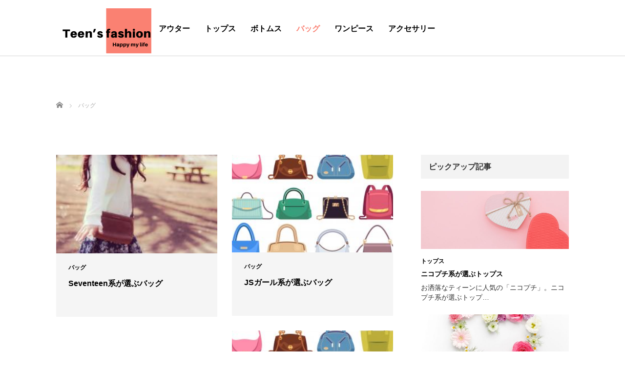

--- FILE ---
content_type: text/html; charset=UTF-8
request_url: https://association-iccarre.org/archives/category/%E3%83%90%E3%83%83%E3%82%B0
body_size: 10617
content:
<!DOCTYPE html>
<html lang="ja">
<head>
	<meta charset="UTF-8">
	<meta name="viewport" content="width=device-width, initial-scale=1.0">
	<meta http-equiv="X-UA-Compatible" content="IE=edge">

	<title>バッグ | Teen&#039;s　fashion</title>
	<meta name="description" content="">
		<link rel="profile" href="http://gmpg.org/xfn/11">
	<link rel="pingback" href="https://association-iccarre.org/xmlrpc.php">

		<meta name='robots' content='max-image-preview:large' />

<!-- All In One SEO Pack 3.6.2ob_start_detected [-1,-1] -->
<meta name="robots" content="noindex,follow" />
<link rel="next" href="https://association-iccarre.org/archives/category/%E3%83%90%E3%83%83%E3%82%B0/page/2" />

<script type="application/ld+json" class="aioseop-schema">{"@context":"https://schema.org","@graph":[{"@type":"Organization","@id":"https://association-iccarre.org/#organization","url":"https://association-iccarre.org/","name":"Teen&#039;s　fashion","sameAs":[]},{"@type":"WebSite","@id":"https://association-iccarre.org/#website","url":"https://association-iccarre.org/","name":"Teen&#039;s　fashion","publisher":{"@id":"https://association-iccarre.org/#organization"},"potentialAction":{"@type":"SearchAction","target":"https://association-iccarre.org/?s={search_term_string}","query-input":"required name=search_term_string"}},{"@type":"CollectionPage","@id":"https://association-iccarre.org/archives/category/%e3%83%90%e3%83%83%e3%82%b0#collectionpage","url":"https://association-iccarre.org/archives/category/%e3%83%90%e3%83%83%e3%82%b0","inLanguage":"ja","name":"バッグ","isPartOf":{"@id":"https://association-iccarre.org/#website"},"breadcrumb":{"@id":"https://association-iccarre.org/archives/category/%e3%83%90%e3%83%83%e3%82%b0#breadcrumblist"}},{"@type":"BreadcrumbList","@id":"https://association-iccarre.org/archives/category/%e3%83%90%e3%83%83%e3%82%b0#breadcrumblist","itemListElement":[{"@type":"ListItem","position":1,"item":{"@type":"WebPage","@id":"https://association-iccarre.org/","url":"https://association-iccarre.org/","name":"Teen&#039;s　fashion"}},{"@type":"ListItem","position":2,"item":{"@type":"WebPage","@id":"https://association-iccarre.org/archives/category/%e3%83%90%e3%83%83%e3%82%b0","url":"https://association-iccarre.org/archives/category/%e3%83%90%e3%83%83%e3%82%b0","name":"バッグ"}}]}]}</script>
<link rel="canonical" href="https://association-iccarre.org/archives/category/%e3%83%90%e3%83%83%e3%82%b0" />
<!-- All In One SEO Pack -->
<link rel='dns-prefetch' href='//ajax.googleapis.com' />
<link rel="alternate" type="application/rss+xml" title="Teen&#039;s　fashion &raquo; フィード" href="https://association-iccarre.org/feed" />
<link rel="alternate" type="application/rss+xml" title="Teen&#039;s　fashion &raquo; バッグ カテゴリーのフィード" href="https://association-iccarre.org/archives/category/%e3%83%90%e3%83%83%e3%82%b0/feed" />
<style id='wp-img-auto-sizes-contain-inline-css' type='text/css'>
img:is([sizes=auto i],[sizes^="auto," i]){contain-intrinsic-size:3000px 1500px}
/*# sourceURL=wp-img-auto-sizes-contain-inline-css */
</style>
<style id='wp-emoji-styles-inline-css' type='text/css'>

	img.wp-smiley, img.emoji {
		display: inline !important;
		border: none !important;
		box-shadow: none !important;
		height: 1em !important;
		width: 1em !important;
		margin: 0 0.07em !important;
		vertical-align: -0.1em !important;
		background: none !important;
		padding: 0 !important;
	}
/*# sourceURL=wp-emoji-styles-inline-css */
</style>
<style id='wp-block-library-inline-css' type='text/css'>
:root{--wp-block-synced-color:#7a00df;--wp-block-synced-color--rgb:122,0,223;--wp-bound-block-color:var(--wp-block-synced-color);--wp-editor-canvas-background:#ddd;--wp-admin-theme-color:#007cba;--wp-admin-theme-color--rgb:0,124,186;--wp-admin-theme-color-darker-10:#006ba1;--wp-admin-theme-color-darker-10--rgb:0,107,160.5;--wp-admin-theme-color-darker-20:#005a87;--wp-admin-theme-color-darker-20--rgb:0,90,135;--wp-admin-border-width-focus:2px}@media (min-resolution:192dpi){:root{--wp-admin-border-width-focus:1.5px}}.wp-element-button{cursor:pointer}:root .has-very-light-gray-background-color{background-color:#eee}:root .has-very-dark-gray-background-color{background-color:#313131}:root .has-very-light-gray-color{color:#eee}:root .has-very-dark-gray-color{color:#313131}:root .has-vivid-green-cyan-to-vivid-cyan-blue-gradient-background{background:linear-gradient(135deg,#00d084,#0693e3)}:root .has-purple-crush-gradient-background{background:linear-gradient(135deg,#34e2e4,#4721fb 50%,#ab1dfe)}:root .has-hazy-dawn-gradient-background{background:linear-gradient(135deg,#faaca8,#dad0ec)}:root .has-subdued-olive-gradient-background{background:linear-gradient(135deg,#fafae1,#67a671)}:root .has-atomic-cream-gradient-background{background:linear-gradient(135deg,#fdd79a,#004a59)}:root .has-nightshade-gradient-background{background:linear-gradient(135deg,#330968,#31cdcf)}:root .has-midnight-gradient-background{background:linear-gradient(135deg,#020381,#2874fc)}:root{--wp--preset--font-size--normal:16px;--wp--preset--font-size--huge:42px}.has-regular-font-size{font-size:1em}.has-larger-font-size{font-size:2.625em}.has-normal-font-size{font-size:var(--wp--preset--font-size--normal)}.has-huge-font-size{font-size:var(--wp--preset--font-size--huge)}.has-text-align-center{text-align:center}.has-text-align-left{text-align:left}.has-text-align-right{text-align:right}.has-fit-text{white-space:nowrap!important}#end-resizable-editor-section{display:none}.aligncenter{clear:both}.items-justified-left{justify-content:flex-start}.items-justified-center{justify-content:center}.items-justified-right{justify-content:flex-end}.items-justified-space-between{justify-content:space-between}.screen-reader-text{border:0;clip-path:inset(50%);height:1px;margin:-1px;overflow:hidden;padding:0;position:absolute;width:1px;word-wrap:normal!important}.screen-reader-text:focus{background-color:#ddd;clip-path:none;color:#444;display:block;font-size:1em;height:auto;left:5px;line-height:normal;padding:15px 23px 14px;text-decoration:none;top:5px;width:auto;z-index:100000}html :where(.has-border-color){border-style:solid}html :where([style*=border-top-color]){border-top-style:solid}html :where([style*=border-right-color]){border-right-style:solid}html :where([style*=border-bottom-color]){border-bottom-style:solid}html :where([style*=border-left-color]){border-left-style:solid}html :where([style*=border-width]){border-style:solid}html :where([style*=border-top-width]){border-top-style:solid}html :where([style*=border-right-width]){border-right-style:solid}html :where([style*=border-bottom-width]){border-bottom-style:solid}html :where([style*=border-left-width]){border-left-style:solid}html :where(img[class*=wp-image-]){height:auto;max-width:100%}:where(figure){margin:0 0 1em}html :where(.is-position-sticky){--wp-admin--admin-bar--position-offset:var(--wp-admin--admin-bar--height,0px)}@media screen and (max-width:600px){html :where(.is-position-sticky){--wp-admin--admin-bar--position-offset:0px}}

/*# sourceURL=wp-block-library-inline-css */
</style><style id='global-styles-inline-css' type='text/css'>
:root{--wp--preset--aspect-ratio--square: 1;--wp--preset--aspect-ratio--4-3: 4/3;--wp--preset--aspect-ratio--3-4: 3/4;--wp--preset--aspect-ratio--3-2: 3/2;--wp--preset--aspect-ratio--2-3: 2/3;--wp--preset--aspect-ratio--16-9: 16/9;--wp--preset--aspect-ratio--9-16: 9/16;--wp--preset--color--black: #000000;--wp--preset--color--cyan-bluish-gray: #abb8c3;--wp--preset--color--white: #ffffff;--wp--preset--color--pale-pink: #f78da7;--wp--preset--color--vivid-red: #cf2e2e;--wp--preset--color--luminous-vivid-orange: #ff6900;--wp--preset--color--luminous-vivid-amber: #fcb900;--wp--preset--color--light-green-cyan: #7bdcb5;--wp--preset--color--vivid-green-cyan: #00d084;--wp--preset--color--pale-cyan-blue: #8ed1fc;--wp--preset--color--vivid-cyan-blue: #0693e3;--wp--preset--color--vivid-purple: #9b51e0;--wp--preset--gradient--vivid-cyan-blue-to-vivid-purple: linear-gradient(135deg,rgb(6,147,227) 0%,rgb(155,81,224) 100%);--wp--preset--gradient--light-green-cyan-to-vivid-green-cyan: linear-gradient(135deg,rgb(122,220,180) 0%,rgb(0,208,130) 100%);--wp--preset--gradient--luminous-vivid-amber-to-luminous-vivid-orange: linear-gradient(135deg,rgb(252,185,0) 0%,rgb(255,105,0) 100%);--wp--preset--gradient--luminous-vivid-orange-to-vivid-red: linear-gradient(135deg,rgb(255,105,0) 0%,rgb(207,46,46) 100%);--wp--preset--gradient--very-light-gray-to-cyan-bluish-gray: linear-gradient(135deg,rgb(238,238,238) 0%,rgb(169,184,195) 100%);--wp--preset--gradient--cool-to-warm-spectrum: linear-gradient(135deg,rgb(74,234,220) 0%,rgb(151,120,209) 20%,rgb(207,42,186) 40%,rgb(238,44,130) 60%,rgb(251,105,98) 80%,rgb(254,248,76) 100%);--wp--preset--gradient--blush-light-purple: linear-gradient(135deg,rgb(255,206,236) 0%,rgb(152,150,240) 100%);--wp--preset--gradient--blush-bordeaux: linear-gradient(135deg,rgb(254,205,165) 0%,rgb(254,45,45) 50%,rgb(107,0,62) 100%);--wp--preset--gradient--luminous-dusk: linear-gradient(135deg,rgb(255,203,112) 0%,rgb(199,81,192) 50%,rgb(65,88,208) 100%);--wp--preset--gradient--pale-ocean: linear-gradient(135deg,rgb(255,245,203) 0%,rgb(182,227,212) 50%,rgb(51,167,181) 100%);--wp--preset--gradient--electric-grass: linear-gradient(135deg,rgb(202,248,128) 0%,rgb(113,206,126) 100%);--wp--preset--gradient--midnight: linear-gradient(135deg,rgb(2,3,129) 0%,rgb(40,116,252) 100%);--wp--preset--font-size--small: 13px;--wp--preset--font-size--medium: 20px;--wp--preset--font-size--large: 36px;--wp--preset--font-size--x-large: 42px;--wp--preset--spacing--20: 0.44rem;--wp--preset--spacing--30: 0.67rem;--wp--preset--spacing--40: 1rem;--wp--preset--spacing--50: 1.5rem;--wp--preset--spacing--60: 2.25rem;--wp--preset--spacing--70: 3.38rem;--wp--preset--spacing--80: 5.06rem;--wp--preset--shadow--natural: 6px 6px 9px rgba(0, 0, 0, 0.2);--wp--preset--shadow--deep: 12px 12px 50px rgba(0, 0, 0, 0.4);--wp--preset--shadow--sharp: 6px 6px 0px rgba(0, 0, 0, 0.2);--wp--preset--shadow--outlined: 6px 6px 0px -3px rgb(255, 255, 255), 6px 6px rgb(0, 0, 0);--wp--preset--shadow--crisp: 6px 6px 0px rgb(0, 0, 0);}:where(.is-layout-flex){gap: 0.5em;}:where(.is-layout-grid){gap: 0.5em;}body .is-layout-flex{display: flex;}.is-layout-flex{flex-wrap: wrap;align-items: center;}.is-layout-flex > :is(*, div){margin: 0;}body .is-layout-grid{display: grid;}.is-layout-grid > :is(*, div){margin: 0;}:where(.wp-block-columns.is-layout-flex){gap: 2em;}:where(.wp-block-columns.is-layout-grid){gap: 2em;}:where(.wp-block-post-template.is-layout-flex){gap: 1.25em;}:where(.wp-block-post-template.is-layout-grid){gap: 1.25em;}.has-black-color{color: var(--wp--preset--color--black) !important;}.has-cyan-bluish-gray-color{color: var(--wp--preset--color--cyan-bluish-gray) !important;}.has-white-color{color: var(--wp--preset--color--white) !important;}.has-pale-pink-color{color: var(--wp--preset--color--pale-pink) !important;}.has-vivid-red-color{color: var(--wp--preset--color--vivid-red) !important;}.has-luminous-vivid-orange-color{color: var(--wp--preset--color--luminous-vivid-orange) !important;}.has-luminous-vivid-amber-color{color: var(--wp--preset--color--luminous-vivid-amber) !important;}.has-light-green-cyan-color{color: var(--wp--preset--color--light-green-cyan) !important;}.has-vivid-green-cyan-color{color: var(--wp--preset--color--vivid-green-cyan) !important;}.has-pale-cyan-blue-color{color: var(--wp--preset--color--pale-cyan-blue) !important;}.has-vivid-cyan-blue-color{color: var(--wp--preset--color--vivid-cyan-blue) !important;}.has-vivid-purple-color{color: var(--wp--preset--color--vivid-purple) !important;}.has-black-background-color{background-color: var(--wp--preset--color--black) !important;}.has-cyan-bluish-gray-background-color{background-color: var(--wp--preset--color--cyan-bluish-gray) !important;}.has-white-background-color{background-color: var(--wp--preset--color--white) !important;}.has-pale-pink-background-color{background-color: var(--wp--preset--color--pale-pink) !important;}.has-vivid-red-background-color{background-color: var(--wp--preset--color--vivid-red) !important;}.has-luminous-vivid-orange-background-color{background-color: var(--wp--preset--color--luminous-vivid-orange) !important;}.has-luminous-vivid-amber-background-color{background-color: var(--wp--preset--color--luminous-vivid-amber) !important;}.has-light-green-cyan-background-color{background-color: var(--wp--preset--color--light-green-cyan) !important;}.has-vivid-green-cyan-background-color{background-color: var(--wp--preset--color--vivid-green-cyan) !important;}.has-pale-cyan-blue-background-color{background-color: var(--wp--preset--color--pale-cyan-blue) !important;}.has-vivid-cyan-blue-background-color{background-color: var(--wp--preset--color--vivid-cyan-blue) !important;}.has-vivid-purple-background-color{background-color: var(--wp--preset--color--vivid-purple) !important;}.has-black-border-color{border-color: var(--wp--preset--color--black) !important;}.has-cyan-bluish-gray-border-color{border-color: var(--wp--preset--color--cyan-bluish-gray) !important;}.has-white-border-color{border-color: var(--wp--preset--color--white) !important;}.has-pale-pink-border-color{border-color: var(--wp--preset--color--pale-pink) !important;}.has-vivid-red-border-color{border-color: var(--wp--preset--color--vivid-red) !important;}.has-luminous-vivid-orange-border-color{border-color: var(--wp--preset--color--luminous-vivid-orange) !important;}.has-luminous-vivid-amber-border-color{border-color: var(--wp--preset--color--luminous-vivid-amber) !important;}.has-light-green-cyan-border-color{border-color: var(--wp--preset--color--light-green-cyan) !important;}.has-vivid-green-cyan-border-color{border-color: var(--wp--preset--color--vivid-green-cyan) !important;}.has-pale-cyan-blue-border-color{border-color: var(--wp--preset--color--pale-cyan-blue) !important;}.has-vivid-cyan-blue-border-color{border-color: var(--wp--preset--color--vivid-cyan-blue) !important;}.has-vivid-purple-border-color{border-color: var(--wp--preset--color--vivid-purple) !important;}.has-vivid-cyan-blue-to-vivid-purple-gradient-background{background: var(--wp--preset--gradient--vivid-cyan-blue-to-vivid-purple) !important;}.has-light-green-cyan-to-vivid-green-cyan-gradient-background{background: var(--wp--preset--gradient--light-green-cyan-to-vivid-green-cyan) !important;}.has-luminous-vivid-amber-to-luminous-vivid-orange-gradient-background{background: var(--wp--preset--gradient--luminous-vivid-amber-to-luminous-vivid-orange) !important;}.has-luminous-vivid-orange-to-vivid-red-gradient-background{background: var(--wp--preset--gradient--luminous-vivid-orange-to-vivid-red) !important;}.has-very-light-gray-to-cyan-bluish-gray-gradient-background{background: var(--wp--preset--gradient--very-light-gray-to-cyan-bluish-gray) !important;}.has-cool-to-warm-spectrum-gradient-background{background: var(--wp--preset--gradient--cool-to-warm-spectrum) !important;}.has-blush-light-purple-gradient-background{background: var(--wp--preset--gradient--blush-light-purple) !important;}.has-blush-bordeaux-gradient-background{background: var(--wp--preset--gradient--blush-bordeaux) !important;}.has-luminous-dusk-gradient-background{background: var(--wp--preset--gradient--luminous-dusk) !important;}.has-pale-ocean-gradient-background{background: var(--wp--preset--gradient--pale-ocean) !important;}.has-electric-grass-gradient-background{background: var(--wp--preset--gradient--electric-grass) !important;}.has-midnight-gradient-background{background: var(--wp--preset--gradient--midnight) !important;}.has-small-font-size{font-size: var(--wp--preset--font-size--small) !important;}.has-medium-font-size{font-size: var(--wp--preset--font-size--medium) !important;}.has-large-font-size{font-size: var(--wp--preset--font-size--large) !important;}.has-x-large-font-size{font-size: var(--wp--preset--font-size--x-large) !important;}
/*# sourceURL=global-styles-inline-css */
</style>

<style id='classic-theme-styles-inline-css' type='text/css'>
/*! This file is auto-generated */
.wp-block-button__link{color:#fff;background-color:#32373c;border-radius:9999px;box-shadow:none;text-decoration:none;padding:calc(.667em + 2px) calc(1.333em + 2px);font-size:1.125em}.wp-block-file__button{background:#32373c;color:#fff;text-decoration:none}
/*# sourceURL=/wp-includes/css/classic-themes.min.css */
</style>
<link rel='stylesheet' id='_tk-bootstrap-wp-css' href='https://association-iccarre.org/wp-content/themes/agent_tcd033/includes/css/bootstrap-wp.css?ver=6.9' type='text/css' media='all' />
<link rel='stylesheet' id='_tk-bootstrap-css' href='https://association-iccarre.org/wp-content/themes/agent_tcd033/includes/resources/bootstrap/css/bootstrap.min.css?ver=6.9' type='text/css' media='all' />
<link rel='stylesheet' id='_tk-font-awesome-css' href='https://association-iccarre.org/wp-content/themes/agent_tcd033/includes/css/font-awesome.min.css?ver=4.1.0' type='text/css' media='all' />
<script type="text/javascript" src="https://ajax.googleapis.com/ajax/libs/jquery/1.11.3/jquery.min.js?ver=6.9" id="jquery-js"></script>
<script type="text/javascript" src="https://association-iccarre.org/wp-content/themes/agent_tcd033/includes/resources/bootstrap/js/bootstrap.js?ver=6.9" id="_tk-bootstrapjs-js"></script>
<script type="text/javascript" src="https://association-iccarre.org/wp-content/themes/agent_tcd033/includes/js/bootstrap-wp.js?ver=6.9" id="_tk-bootstrapwp-js"></script>
<link rel="https://api.w.org/" href="https://association-iccarre.org/wp-json/" /><link rel="alternate" title="JSON" type="application/json" href="https://association-iccarre.org/wp-json/wp/v2/categories/7" />	<link rel="stylesheet" href="https://association-iccarre.org/wp-content/themes/agent_tcd033/style.css?ver=3.1.4" type="text/css" />

	
	<script type="text/javascript" src="https://association-iccarre.org/wp-content/themes/agent_tcd033/parallax.js"></script>
	<link rel="stylesheet" href="https://maxcdn.bootstrapcdn.com/font-awesome/4.4.0/css/font-awesome.min.css">
	<link rel="stylesheet" href="https://association-iccarre.org/wp-content/themes/agent_tcd033/agent.css" type="text/css" />

		<script type="text/javascript" src="https://association-iccarre.org/wp-content/themes/agent_tcd033/js/jscript.js"></script>
	<script src="https://association-iccarre.org/wp-content/themes/agent_tcd033/js/comment.js?ver=?ver=3.1.4"></script>
	<link rel="stylesheet" href="https://association-iccarre.org/wp-content/themes/agent_tcd033/comment-style.css" type="text/css" />

	<link rel="stylesheet" media="screen and (max-width:770px)" href="https://association-iccarre.org/wp-content/themes/agent_tcd033/footer-bar/footer-bar.css?ver=?ver=3.1.4">

	
	<style type="text/css">
		#agent-header-outer{border-bottom:1px solid lightgrey}	</style>

	<style type="text/css">
		#logo_image { top:0px; left:0px; }
		body { font-size:14px; }
	.menu-item a:hover, .entry-content a {color: #FA8072 !important;}
	.title a:hover, .entry-meta a:hover, .post_category a:hover, .widget a:hover, .categories-wrap a:hover {color: #FA8072!important;}
	.dropdown-menu {
	  background-color:#FA8072;
	}
	.dropdown-menu .menu-item:hover *{
	  background:#E9967A!important;
	}
	.link-button-azure_top, .link-button-azure_btm{
	  background-color:#FA8072!important;
	}
	.next-button:after { border-left-color:FA8072!important; border-bottom-color:FA8072!important; }
	.next-button:hover, .next-button:hover:after {border-color:E9967A!important;}
	.link-button-azure_top:hover, .link-button-azure_btm:hover {
	  background:#E9967A!important;
	}
	.read-more:hover, .archives_btn:hover, .prev_link a:hover, .next_link a:hover, #submit_comment:hover, .form_table .btn-primary, .form_table td.form_title  { background:#FA8072!important; }

  @media only screen and (min-width: 767px) {
    .navbar-nav > .current-menu-item > a{color: #FA8072 !important;}
  }
  
  @media only screen and (max-width: 767px) {
    .current-menu-item *{color: #FA8072 !important;}
    .menu-item.active a {
      color:black;
    }
  }

			p { word-wrap:break-word; }
	
	
	
			#agent-header-outer{ position: fixed;}
	

				.archive_post .post-meta .title{ font-size: 16px;}
				
	</style>
</head>

<body class="archive category category-7 wp-theme-agent_tcd033">
	
	<div id="verytop"></div>
	<div id="agent-header-outer">
			<div class="container hidden-xs hidden-sm hidden-md">
				<div class="row">
					<div class="logo-wrap col-xs-20">
					  <!-- logo -->
					  <div id='logo_image'>
<h1 id="logo"><a href="https://association-iccarre.org/" title="Teen&#039;s　fashion" data-label="Teen&#039;s　fashion"><img class="h_logo" src="https://association-iccarre.org/wp-content/uploads/tcd-w/logo.png?1769709225" alt="Teen&#039;s　fashion" title="Teen&#039;s　fashion" /></a></h1>
</div>
				</div>
					<div class="col-xs-100 col-md-100 col-lg-80 agent-header-menu romaji">
	          <div class="navbar navbar-default">
	            <div class="navbar-header">
	              <button type="button" class="navbar-toggle" data-toggle="collapse" data-target=".nav_toggle">
	                <span class="sr-only">Toggle navigation </span>
	                <span class="icon-bar"></span>
	                <span class="icon-bar"></span>
	                <span class="icon-bar"></span>
	              </button>
								<div class="collapse navbar-collapse nav_toggle"><ul id="main-menu" class="nav navbar-nav"><li id="menu-item-467" class="menu-item menu-item-type-taxonomy menu-item-object-category menu-item-467"><a href="https://association-iccarre.org/archives/category/%e3%82%a2%e3%82%a6%e3%82%bf%e3%83%bc">アウター</a></li>
<li id="menu-item-469" class="menu-item menu-item-type-taxonomy menu-item-object-category menu-item-469"><a href="https://association-iccarre.org/archives/category/%e3%83%88%e3%83%83%e3%83%97%e3%82%b9">トップス</a></li>
<li id="menu-item-471" class="menu-item menu-item-type-taxonomy menu-item-object-category menu-item-471"><a href="https://association-iccarre.org/archives/category/%e3%83%9c%e3%83%88%e3%83%a0%e3%82%b9">ボトムス</a></li>
<li id="menu-item-470" class="menu-item menu-item-type-taxonomy menu-item-object-category current-menu-item active menu-item-470"><a href="https://association-iccarre.org/archives/category/%e3%83%90%e3%83%83%e3%82%b0">バッグ</a></li>
<li id="menu-item-472" class="menu-item menu-item-type-taxonomy menu-item-object-category menu-item-472"><a href="https://association-iccarre.org/archives/category/%e3%83%af%e3%83%b3%e3%83%94%e3%83%bc%e3%82%b9">ワンピース</a></li>
<li id="menu-item-468" class="menu-item menu-item-type-taxonomy menu-item-object-category menu-item-468"><a href="https://association-iccarre.org/archives/category/%e3%82%a2%e3%82%af%e3%82%bb%e3%82%b5%e3%83%aa%e3%83%bc">アクセサリー</a></li>
</ul></div>							</div>
						</div>
					</div>
									</div>
			</div>
			<div class="container hidden-lg">
	      <div class="row">
	        <div class="site-navigation-inner col-xs-120">
	          <div class="navbar navbar-default" style="margin-bottom:0px">
	            <div class="navbar-header">
	              <button type="button" class="navbar-toggle" data-toggle="collapse" data-target=".nav_toggle" style='z-index:3000'>
	                <span class="sr-only">Toggle navigation </span>
	                <span class="icon-bar"></span>
	                <span class="icon-bar"></span>
	                <span class="icon-bar"></span>
	              </button>

	              <div id="logo-area">
	                <div id='logo_image'>
<h1 id="logo"><a href="https://association-iccarre.org/" title="Teen&#039;s　fashion" data-label="Teen&#039;s　fashion"><img class="h_logo" src="https://association-iccarre.org/wp-content/uploads/tcd-w/logo.png?1769709225" alt="Teen&#039;s　fashion" title="Teen&#039;s　fashion" /></a></h1>
</div>
	              </div>

	            </div>

	          </div><!-- .navbar -->
	        </div>
	      </div>
			</div>
	</div>
	            <!-- The WordPress Menu goes here -->
	            <div class="hidden-lg mobile_nav_wapper">
								<div class="collapse navbar-collapse nav_toggle"><ul id="main-menu" class="nav navbar-nav pt0"><li class="menu-item menu-item-type-taxonomy menu-item-object-category menu-item-467"><a href="https://association-iccarre.org/archives/category/%e3%82%a2%e3%82%a6%e3%82%bf%e3%83%bc">アウター</a></li>
<li class="menu-item menu-item-type-taxonomy menu-item-object-category menu-item-469"><a href="https://association-iccarre.org/archives/category/%e3%83%88%e3%83%83%e3%83%97%e3%82%b9">トップス</a></li>
<li class="menu-item menu-item-type-taxonomy menu-item-object-category menu-item-471"><a href="https://association-iccarre.org/archives/category/%e3%83%9c%e3%83%88%e3%83%a0%e3%82%b9">ボトムス</a></li>
<li class="menu-item menu-item-type-taxonomy menu-item-object-category current-menu-item active menu-item-470"><a href="https://association-iccarre.org/archives/category/%e3%83%90%e3%83%83%e3%82%b0">バッグ</a></li>
<li class="menu-item menu-item-type-taxonomy menu-item-object-category menu-item-472"><a href="https://association-iccarre.org/archives/category/%e3%83%af%e3%83%b3%e3%83%94%e3%83%bc%e3%82%b9">ワンピース</a></li>
<li class="menu-item menu-item-type-taxonomy menu-item-object-category menu-item-468"><a href="https://association-iccarre.org/archives/category/%e3%82%a2%e3%82%af%e3%82%bb%e3%82%b5%e3%83%aa%e3%83%bc">アクセサリー</a></li>
</ul></div>	            </div>


	<div class="main-content">
		<div class="container archive_wrap">
			
<ul id="bread_crumb" class="clearfix">
  <li itemscope="itemscope" itemtype="http://data-vocabulary.org/Breadcrumb" class="home"><a itemprop="url" href="https://association-iccarre.org/"><span itemprop="title">ホーム</span></a></li>

      <li>バッグ</li>
</ul>
			<div class="row">
				<div class="col-xs-120 hidden-xs"><h2 class="archive_h2 headline smaller-mobile-h2 mobile-mt-0"></h2></div>
			</div>
			<div class="row mt70">
				<div class="main-content-inner col-sm-80 ">
					
												<div class="row">
							
								<div class="col-sm-60 archive_post">
									
  <article id="post-440" class="blog-item">
    <div class="post-image">
      <a class="post_image" href="https://association-iccarre.org/archives/440">
	<img width="245" height="150" src="https://association-iccarre.org/wp-content/uploads/2018/04/IMG_2713-245x150.jpg" class="attachment-size2 size-size2 wp-post-image" alt="" decoding="async" />      </a>
    </div>

    <div class="post-meta">
     <ul>
            <li class="post_category"><a href="https://association-iccarre.org/archives/category/%e3%83%90%e3%83%83%e3%82%b0" rel="category tag">バッグ</a></li>     </ul>
     <h3 class="title"><a href="https://association-iccarre.org/archives/440">Seventeen系が選ぶバッグ</a></h3>
    </div>
  </article>								</div>

							
								<div class="col-sm-60 archive_post">
									
  <article id="post-437" class="blog-item">
    <div class="post-image">
      <a class="post_image" href="https://association-iccarre.org/archives/437">
	<img width="330" height="200" src="https://association-iccarre.org/wp-content/uploads/2020/01/shutterstock_1525781984-330x200.jpg" class="attachment-size2 size-size2 wp-post-image" alt="" decoding="async" fetchpriority="high" srcset="https://association-iccarre.org/wp-content/uploads/2020/01/shutterstock_1525781984-330x200.jpg 330w, https://association-iccarre.org/wp-content/uploads/2020/01/shutterstock_1525781984-660x400.jpg 660w" sizes="(max-width: 330px) 100vw, 330px" />      </a>
    </div>

    <div class="post-meta">
     <ul>
            <li class="post_category"><a href="https://association-iccarre.org/archives/category/%e3%83%90%e3%83%83%e3%82%b0" rel="category tag">バッグ</a></li>     </ul>
     <h3 class="title"><a href="https://association-iccarre.org/archives/437">JSガール系が選ぶバッグ</a></h3>
    </div>
  </article>								</div>

							
								<div class="col-sm-60 archive_post">
									
  <article id="post-438" class="blog-item">
    <div class="post-image">
      <a class="post_image" href="https://association-iccarre.org/archives/438">
	<img width="330" height="200" src="https://association-iccarre.org/wp-content/uploads/2020/01/shutterstock_1525781984-330x200.jpg" class="attachment-size2 size-size2 wp-post-image" alt="" decoding="async" srcset="https://association-iccarre.org/wp-content/uploads/2020/01/shutterstock_1525781984-330x200.jpg 330w, https://association-iccarre.org/wp-content/uploads/2020/01/shutterstock_1525781984-660x400.jpg 660w" sizes="(max-width: 330px) 100vw, 330px" />      </a>
    </div>

    <div class="post-meta">
     <ul>
            <li class="post_category"><a href="https://association-iccarre.org/archives/category/%e3%83%90%e3%83%83%e3%82%b0" rel="category tag">バッグ</a></li>     </ul>
     <h3 class="title"><a href="https://association-iccarre.org/archives/438">ニコプチ系が選ぶバッグ</a></h3>
    </div>
  </article>								</div>

							
								<div class="col-sm-60 archive_post">
									
  <article id="post-439" class="blog-item">
    <div class="post-image">
      <a class="post_image" href="https://association-iccarre.org/archives/439">
	<img width="330" height="200" src="https://association-iccarre.org/wp-content/uploads/2020/01/shutterstock_1525781984-330x200.jpg" class="attachment-size2 size-size2 wp-post-image" alt="" decoding="async" loading="lazy" srcset="https://association-iccarre.org/wp-content/uploads/2020/01/shutterstock_1525781984-330x200.jpg 330w, https://association-iccarre.org/wp-content/uploads/2020/01/shutterstock_1525781984-660x400.jpg 660w" sizes="auto, (max-width: 330px) 100vw, 330px" />      </a>
    </div>

    <div class="post-meta">
     <ul>
            <li class="post_category"><a href="https://association-iccarre.org/archives/category/%e3%83%90%e3%83%83%e3%82%b0" rel="category tag">バッグ</a></li>     </ul>
     <h3 class="title"><a href="https://association-iccarre.org/archives/439">キラピチ系が選ぶバッグ</a></h3>
    </div>
  </article>								</div>

							
								<div class="col-sm-60 archive_post">
									
  <article id="post-441" class="blog-item">
    <div class="post-image">
      <a class="post_image" href="https://association-iccarre.org/archives/441">
	<img width="330" height="200" src="https://association-iccarre.org/wp-content/uploads/2020/01/shutterstock_1525781984-330x200.jpg" class="attachment-size2 size-size2 wp-post-image" alt="" decoding="async" loading="lazy" srcset="https://association-iccarre.org/wp-content/uploads/2020/01/shutterstock_1525781984-330x200.jpg 330w, https://association-iccarre.org/wp-content/uploads/2020/01/shutterstock_1525781984-660x400.jpg 660w" sizes="auto, (max-width: 330px) 100vw, 330px" />      </a>
    </div>

    <div class="post-meta">
     <ul>
            <li class="post_category"><a href="https://association-iccarre.org/archives/category/%e3%83%90%e3%83%83%e3%82%b0" rel="category tag">バッグ</a></li>     </ul>
     <h3 class="title"><a href="https://association-iccarre.org/archives/441">popteen系が選ぶバッグ</a></h3>
    </div>
  </article>								</div>

							
								<div class="col-sm-60 archive_post">
									
  <article id="post-442" class="blog-item">
    <div class="post-image">
      <a class="post_image" href="https://association-iccarre.org/archives/442">
	<img width="330" height="200" src="https://association-iccarre.org/wp-content/uploads/2020/01/shutterstock_1525781984-330x200.jpg" class="attachment-size2 size-size2 wp-post-image" alt="" decoding="async" loading="lazy" srcset="https://association-iccarre.org/wp-content/uploads/2020/01/shutterstock_1525781984-330x200.jpg 330w, https://association-iccarre.org/wp-content/uploads/2020/01/shutterstock_1525781984-660x400.jpg 660w" sizes="auto, (max-width: 330px) 100vw, 330px" />      </a>
    </div>

    <div class="post-meta">
     <ul>
            <li class="post_category"><a href="https://association-iccarre.org/archives/category/%e3%83%90%e3%83%83%e3%82%b0" rel="category tag">バッグ</a></li>     </ul>
     <h3 class="title"><a href="https://association-iccarre.org/archives/442">nicola系が選ぶバッグ</a></h3>
    </div>
  </article>								</div>

							
								<div class="col-sm-60 archive_post">
									
  <article id="post-443" class="blog-item">
    <div class="post-image">
      <a class="post_image" href="https://association-iccarre.org/archives/443">
	<img width="330" height="200" src="https://association-iccarre.org/wp-content/uploads/2020/01/shutterstock_1525781984-330x200.jpg" class="attachment-size2 size-size2 wp-post-image" alt="" decoding="async" loading="lazy" srcset="https://association-iccarre.org/wp-content/uploads/2020/01/shutterstock_1525781984-330x200.jpg 330w, https://association-iccarre.org/wp-content/uploads/2020/01/shutterstock_1525781984-660x400.jpg 660w" sizes="auto, (max-width: 330px) 100vw, 330px" />      </a>
    </div>

    <div class="post-meta">
     <ul>
            <li class="post_category"><a href="https://association-iccarre.org/archives/category/%e3%83%90%e3%83%83%e3%82%b0" rel="category tag">バッグ</a></li>     </ul>
     <h3 class="title"><a href="https://association-iccarre.org/archives/443">love berry系が選ぶバッグ</a></h3>
    </div>
  </article>								</div>

							
								<div class="col-sm-60 archive_post">
									
  <article id="post-444" class="blog-item">
    <div class="post-image">
      <a class="post_image" href="https://association-iccarre.org/archives/444">
	<img width="330" height="200" src="https://association-iccarre.org/wp-content/uploads/2020/01/shutterstock_1525781984-330x200.jpg" class="attachment-size2 size-size2 wp-post-image" alt="" decoding="async" loading="lazy" srcset="https://association-iccarre.org/wp-content/uploads/2020/01/shutterstock_1525781984-330x200.jpg 330w, https://association-iccarre.org/wp-content/uploads/2020/01/shutterstock_1525781984-660x400.jpg 660w" sizes="auto, (max-width: 330px) 100vw, 330px" />      </a>
    </div>

    <div class="post-meta">
     <ul>
            <li class="post_category"><a href="https://association-iccarre.org/archives/category/%e3%83%90%e3%83%83%e3%82%b0" rel="category tag">バッグ</a></li>     </ul>
     <h3 class="title"><a href="https://association-iccarre.org/archives/444">S Cawaii！系が選ぶバッグ</a></h3>
    </div>
  </article>								</div>

													</div>

						<div class="page_navi clearfix">
<ul class='page-numbers'>
	<li><span aria-current="page" class="page-numbers current">1</span></li>
	<li><a class="page-numbers" href="https://association-iccarre.org/archives/category/%E3%83%90%E3%83%83%E3%82%B0/page/2">2</a></li>
	<li><a class="page-numbers" href="https://association-iccarre.org/archives/category/%E3%83%90%E3%83%83%E3%82%B0/page/3">3</a></li>
	<li><a class="page-numbers" href="https://association-iccarre.org/archives/category/%E3%83%90%E3%83%83%E3%82%B0/page/4">4</a></li>
	<li><a class="next page-numbers" href="https://association-iccarre.org/archives/category/%E3%83%90%E3%83%83%E3%82%B0/page/2">&raquo;</a></li>
</ul>

</div>

								</div>
			<div class="col-sm-37 col-sm-offset-3">
				    <div class="sidebar-padder">

      
      	      <aside id="styled_post_list1_widget-3" class="widget styled_post_list1_widget"><h3 class="widget-title">ピックアップ記事</h3><ol class="styled_post_list1">
 <li class="clearfix">
     <div class="styled_post_list1_thumb">
   <a class="image" href="https://association-iccarre.org/archives/338"><img width="660" height="260" src="https://association-iccarre.org/wp-content/uploads/2018/04/valentinePAKU2824_TP_V-660x260.jpg" class="attachment-size1 size-size1 wp-post-image" alt="" decoding="async" loading="lazy" /></a>
   </div>
          <div class="dateandcate">
  
  <span class="cate"><a href="https://association-iccarre.org/archives/category/%e3%83%88%e3%83%83%e3%83%97%e3%82%b9" rel="category tag">トップス</a></span>    </div>
            <a class="title" href="https://association-iccarre.org/archives/338">ニコプチ系が選ぶトップス</a>
          <div class="excerpt">お洒落なティーンに人気の「ニコプチ」。ニコプチ系が選ぶトップ…</div>
    </li>
 <li class="clearfix">
     <div class="styled_post_list1_thumb">
   <a class="image" href="https://association-iccarre.org/archives/436"><img width="660" height="260" src="https://association-iccarre.org/wp-content/uploads/2018/04/Photoelly002_TP_V-660x260.jpg" class="attachment-size1 size-size1 wp-post-image" alt="" decoding="async" loading="lazy" /></a>
   </div>
          <div class="dateandcate">
  
  <span class="cate"><a href="https://association-iccarre.org/archives/category/%e3%82%a2%e3%82%af%e3%82%bb%e3%82%b5%e3%83%aa%e3%83%bc" rel="category tag">アクセサリー</a></span>    </div>
            <a class="title" href="https://association-iccarre.org/archives/436">la farfa系が選ぶアクセサリー</a>
          <div class="excerpt">la farfaはぽっちゃりとした女の子が愛用しているファッ…</div>
    </li>
 <li class="clearfix">
     <div class="styled_post_list1_thumb">
   <a class="image" href="https://association-iccarre.org/archives/366"><img width="640" height="260" src="https://association-iccarre.org/wp-content/uploads/2018/04/KZ1796030_TP_V1-640x260.jpg" class="attachment-size1 size-size1 wp-post-image" alt="" decoding="async" loading="lazy" /></a>
   </div>
          <div class="dateandcate">
  
  <span class="cate"><a href="https://association-iccarre.org/archives/category/%e3%83%9c%e3%83%88%e3%83%a0%e3%82%b9" rel="category tag">ボトムス</a></span>    </div>
            <a class="title" href="https://association-iccarre.org/archives/366">popteen系が選ぶボトムス</a>
          <div class="excerpt">ギャル系ファッションをしてみたいけれど、やはりある程度は校則…</div>
    </li>
 <li class="clearfix">
     <div class="styled_post_list1_thumb">
   <a class="image" href="https://association-iccarre.org/archives/440"><img width="660" height="260" src="https://association-iccarre.org/wp-content/uploads/2018/04/IMG_2713-660x260.jpg" class="attachment-size1 size-size1 wp-post-image" alt="" decoding="async" loading="lazy" /></a>
   </div>
          <div class="dateandcate">
  
  <span class="cate"><a href="https://association-iccarre.org/archives/category/%e3%83%90%e3%83%83%e3%82%b0" rel="category tag">バッグ</a></span>    </div>
            <a class="title" href="https://association-iccarre.org/archives/440">Seventeen系が選ぶバッグ</a>
          <div class="excerpt">女子高生の定番雑誌「Seventeen」。Seventeen…</div>
    </li>
</ol>
</aside><aside id="styled_post_list2_widget-3" class="widget styled_post_list2_widget"><h3 class="widget-title">ランダム記事</h3><ol class="styled_post_list2">
 <li class="clearfix">
   <a class="image" href="https://association-iccarre.org/archives/353"><img width="224" height="224" src="https://association-iccarre.org/wp-content/uploads/2020/01/shutterstock_1459657112-224x224.jpg" class="attachment-staff_thumb size-staff_thumb wp-post-image" alt="" decoding="async" loading="lazy" srcset="https://association-iccarre.org/wp-content/uploads/2020/01/shutterstock_1459657112-224x224.jpg 224w, https://association-iccarre.org/wp-content/uploads/2020/01/shutterstock_1459657112-150x150.jpg 150w, https://association-iccarre.org/wp-content/uploads/2020/01/shutterstock_1459657112-100x100.jpg 100w, https://association-iccarre.org/wp-content/uploads/2020/01/shutterstock_1459657112-450x450.jpg 450w, https://association-iccarre.org/wp-content/uploads/2020/01/shutterstock_1459657112-223x223.jpg 223w, https://association-iccarre.org/wp-content/uploads/2020/01/shutterstock_1459657112-90x90.jpg 90w, https://association-iccarre.org/wp-content/uploads/2020/01/shutterstock_1459657112-120x120.jpg 120w" sizes="auto, (max-width: 224px) 100vw, 224px" /></a>
      <h4 class="title"><a href="https://association-iccarre.org/archives/353">mi-na系が選ぶトップス</a></h4>
      <div class="excerpt"><a href="https://association-iccarre.org/archives/353">mi-naは、ガーリーかつカジュアルなお洒落で女の子らしい人をターゲットにした雑誌です。流行りを…</a></div>
    </li>
 <li class="clearfix">
   <a class="image" href="https://association-iccarre.org/archives/332"><img width="224" height="224" src="https://association-iccarre.org/wp-content/uploads/2020/01/shutterstock_383123755-224x224.jpg" class="attachment-staff_thumb size-staff_thumb wp-post-image" alt="" decoding="async" loading="lazy" srcset="https://association-iccarre.org/wp-content/uploads/2020/01/shutterstock_383123755-224x224.jpg 224w, https://association-iccarre.org/wp-content/uploads/2020/01/shutterstock_383123755-150x150.jpg 150w, https://association-iccarre.org/wp-content/uploads/2020/01/shutterstock_383123755-100x100.jpg 100w, https://association-iccarre.org/wp-content/uploads/2020/01/shutterstock_383123755-450x450.jpg 450w, https://association-iccarre.org/wp-content/uploads/2020/01/shutterstock_383123755-760x760.jpg 760w, https://association-iccarre.org/wp-content/uploads/2020/01/shutterstock_383123755-223x223.jpg 223w, https://association-iccarre.org/wp-content/uploads/2020/01/shutterstock_383123755-90x90.jpg 90w, https://association-iccarre.org/wp-content/uploads/2020/01/shutterstock_383123755-120x120.jpg 120w" sizes="auto, (max-width: 224px) 100vw, 224px" /></a>
      <h4 class="title"><a href="https://association-iccarre.org/archives/332">ar系が選ぶアウター</a></h4>
      <div class="excerpt"><a href="https://association-iccarre.org/archives/332">ar系の特徴は健康的なセクシーさです。フェロモンムンムンな女子力とサバサバした大人女子の良いところを…</a></div>
    </li>
 <li class="clearfix">
   <a class="image" href="https://association-iccarre.org/archives/445"><img width="224" height="224" src="https://association-iccarre.org/wp-content/uploads/2020/01/shutterstock_1525781984-224x224.jpg" class="attachment-staff_thumb size-staff_thumb wp-post-image" alt="" decoding="async" loading="lazy" srcset="https://association-iccarre.org/wp-content/uploads/2020/01/shutterstock_1525781984-224x224.jpg 224w, https://association-iccarre.org/wp-content/uploads/2020/01/shutterstock_1525781984-150x150.jpg 150w, https://association-iccarre.org/wp-content/uploads/2020/01/shutterstock_1525781984-100x100.jpg 100w, https://association-iccarre.org/wp-content/uploads/2020/01/shutterstock_1525781984-450x450.jpg 450w, https://association-iccarre.org/wp-content/uploads/2020/01/shutterstock_1525781984-760x760.jpg 760w, https://association-iccarre.org/wp-content/uploads/2020/01/shutterstock_1525781984-223x223.jpg 223w, https://association-iccarre.org/wp-content/uploads/2020/01/shutterstock_1525781984-90x90.jpg 90w, https://association-iccarre.org/wp-content/uploads/2020/01/shutterstock_1525781984-120x120.jpg 120w" sizes="auto, (max-width: 224px) 100vw, 224px" /></a>
      <h4 class="title"><a href="https://association-iccarre.org/archives/445">ViVi系が選ぶバッグ</a></h4>
      <div class="excerpt"><a href="https://association-iccarre.org/archives/445">ViVi系が愛用しているバッグは、ファッションコーディネートのバランスを整えやすいMURUAやEMO…</a></div>
    </li>
</ol>
</aside>		    
                    
    	  
    </div><!-- close .sidebar-padder -->			</div>
		</div>
	</div>
</div>


    <div class="recruit-splash" data-parallax="scroll" data-speed="0.6" data-image-src="https://association-iccarre.org/wp-content/uploads/2020/01/8HjiiwpGql76D3v1579686307_1579686363.jpg">
    <div class="container section section-small" style="overflow:hidden;">
      <div class="row">
        <div class="col-xs-120 text-center">
          <h2 class="recruit-splash-h2 smaller-mobile-h2">今しか楽しめないTeen’s fashion♪</h2>
          <a class="link-button-azure_btm big" style="margin-top:24px" href="http://association-iccarre.org/archives/category/%e3%83%88%e3%83%83%e3%83%97%e3%82%b9"><span class="btn_lavel">もっと見る</span><span class="arrow_ico2"></span></a>        </div>
      </div>
    </div>
  </div>

<div class="section container-fluid">
  <div class="row">
            <div class="col-xs-120 footer-menu">
      <div class="collapse navbar-collapse"><ul id="footer-menu" class="nav navbar-nav"><li class="menu-item menu-item-type-taxonomy menu-item-object-category menu-item-467"><a href="https://association-iccarre.org/archives/category/%e3%82%a2%e3%82%a6%e3%82%bf%e3%83%bc">アウター</a></li>
<li class="menu-item menu-item-type-taxonomy menu-item-object-category menu-item-469"><a href="https://association-iccarre.org/archives/category/%e3%83%88%e3%83%83%e3%83%97%e3%82%b9">トップス</a></li>
<li class="menu-item menu-item-type-taxonomy menu-item-object-category menu-item-471"><a href="https://association-iccarre.org/archives/category/%e3%83%9c%e3%83%88%e3%83%a0%e3%82%b9">ボトムス</a></li>
<li class="menu-item menu-item-type-taxonomy menu-item-object-category current-menu-item active menu-item-470"><a href="https://association-iccarre.org/archives/category/%e3%83%90%e3%83%83%e3%82%b0">バッグ</a></li>
<li class="menu-item menu-item-type-taxonomy menu-item-object-category menu-item-472"><a href="https://association-iccarre.org/archives/category/%e3%83%af%e3%83%b3%e3%83%94%e3%83%bc%e3%82%b9">ワンピース</a></li>
<li class="menu-item menu-item-type-taxonomy menu-item-object-category menu-item-468"><a href="https://association-iccarre.org/archives/category/%e3%82%a2%e3%82%af%e3%82%bb%e3%82%b5%e3%83%aa%e3%83%bc">アクセサリー</a></li>
</ul></div>    </div>

    
      </div>
</div>

<div class="text-center returntop">
	<a href="#verytop"><span></span></a>
</div>

<div style="background:black; ">
	<div class="container">
		<div class="row">
      			<div class="col-sm-30 text-right col-sm-push-90">
                        <a class="target_blank" href="https://association-iccarre.org/feed"><img src="https://association-iccarre.org/wp-content/themes/agent_tcd033/images/rss.png" class="social-icon"></a>			</div>
            <div class="col-sm-offset-30 col-sm-60 col-sm-pull-30 text-center romaji copyright">Copyright 2026 Teen&#039;s　fashion</div>

		</div>
	</div>
</div>


<script type="speculationrules">
{"prefetch":[{"source":"document","where":{"and":[{"href_matches":"/*"},{"not":{"href_matches":["/wp-*.php","/wp-admin/*","/wp-content/uploads/*","/wp-content/*","/wp-content/plugins/*","/wp-content/themes/agent_tcd033/*","/*\\?(.+)"]}},{"not":{"selector_matches":"a[rel~=\"nofollow\"]"}},{"not":{"selector_matches":".no-prefetch, .no-prefetch a"}}]},"eagerness":"conservative"}]}
</script>
<script type="text/javascript" src="https://association-iccarre.org/wp-content/themes/agent_tcd033/includes/js/skip-link-focus-fix.js?ver=20130115" id="_tk-skip-link-focus-fix-js"></script>
<script id="wp-emoji-settings" type="application/json">
{"baseUrl":"https://s.w.org/images/core/emoji/17.0.2/72x72/","ext":".png","svgUrl":"https://s.w.org/images/core/emoji/17.0.2/svg/","svgExt":".svg","source":{"concatemoji":"https://association-iccarre.org/wp-includes/js/wp-emoji-release.min.js?ver=6.9"}}
</script>
<script type="module">
/* <![CDATA[ */
/*! This file is auto-generated */
const a=JSON.parse(document.getElementById("wp-emoji-settings").textContent),o=(window._wpemojiSettings=a,"wpEmojiSettingsSupports"),s=["flag","emoji"];function i(e){try{var t={supportTests:e,timestamp:(new Date).valueOf()};sessionStorage.setItem(o,JSON.stringify(t))}catch(e){}}function c(e,t,n){e.clearRect(0,0,e.canvas.width,e.canvas.height),e.fillText(t,0,0);t=new Uint32Array(e.getImageData(0,0,e.canvas.width,e.canvas.height).data);e.clearRect(0,0,e.canvas.width,e.canvas.height),e.fillText(n,0,0);const a=new Uint32Array(e.getImageData(0,0,e.canvas.width,e.canvas.height).data);return t.every((e,t)=>e===a[t])}function p(e,t){e.clearRect(0,0,e.canvas.width,e.canvas.height),e.fillText(t,0,0);var n=e.getImageData(16,16,1,1);for(let e=0;e<n.data.length;e++)if(0!==n.data[e])return!1;return!0}function u(e,t,n,a){switch(t){case"flag":return n(e,"\ud83c\udff3\ufe0f\u200d\u26a7\ufe0f","\ud83c\udff3\ufe0f\u200b\u26a7\ufe0f")?!1:!n(e,"\ud83c\udde8\ud83c\uddf6","\ud83c\udde8\u200b\ud83c\uddf6")&&!n(e,"\ud83c\udff4\udb40\udc67\udb40\udc62\udb40\udc65\udb40\udc6e\udb40\udc67\udb40\udc7f","\ud83c\udff4\u200b\udb40\udc67\u200b\udb40\udc62\u200b\udb40\udc65\u200b\udb40\udc6e\u200b\udb40\udc67\u200b\udb40\udc7f");case"emoji":return!a(e,"\ud83e\u1fac8")}return!1}function f(e,t,n,a){let r;const o=(r="undefined"!=typeof WorkerGlobalScope&&self instanceof WorkerGlobalScope?new OffscreenCanvas(300,150):document.createElement("canvas")).getContext("2d",{willReadFrequently:!0}),s=(o.textBaseline="top",o.font="600 32px Arial",{});return e.forEach(e=>{s[e]=t(o,e,n,a)}),s}function r(e){var t=document.createElement("script");t.src=e,t.defer=!0,document.head.appendChild(t)}a.supports={everything:!0,everythingExceptFlag:!0},new Promise(t=>{let n=function(){try{var e=JSON.parse(sessionStorage.getItem(o));if("object"==typeof e&&"number"==typeof e.timestamp&&(new Date).valueOf()<e.timestamp+604800&&"object"==typeof e.supportTests)return e.supportTests}catch(e){}return null}();if(!n){if("undefined"!=typeof Worker&&"undefined"!=typeof OffscreenCanvas&&"undefined"!=typeof URL&&URL.createObjectURL&&"undefined"!=typeof Blob)try{var e="postMessage("+f.toString()+"("+[JSON.stringify(s),u.toString(),c.toString(),p.toString()].join(",")+"));",a=new Blob([e],{type:"text/javascript"});const r=new Worker(URL.createObjectURL(a),{name:"wpTestEmojiSupports"});return void(r.onmessage=e=>{i(n=e.data),r.terminate(),t(n)})}catch(e){}i(n=f(s,u,c,p))}t(n)}).then(e=>{for(const n in e)a.supports[n]=e[n],a.supports.everything=a.supports.everything&&a.supports[n],"flag"!==n&&(a.supports.everythingExceptFlag=a.supports.everythingExceptFlag&&a.supports[n]);var t;a.supports.everythingExceptFlag=a.supports.everythingExceptFlag&&!a.supports.flag,a.supports.everything||((t=a.source||{}).concatemoji?r(t.concatemoji):t.wpemoji&&t.twemoji&&(r(t.twemoji),r(t.wpemoji)))});
//# sourceURL=https://association-iccarre.org/wp-includes/js/wp-emoji-loader.min.js
/* ]]> */
</script>

<script type="text/javascript">
	(function($){

    equalheight=function(t){var i,e=0,h=0,r=new Array;$(t).each(function(){if(i=$(this),$(i).height("auto"),topPostion=i.position().top,h!=topPostion){for(currentDiv=0;currentDiv<r.length;currentDiv++)r[currentDiv].height(e);r.length=0,h=topPostion,e=i.height(),r.push(i)}else r.push(i),e=e<i.height()?i.height():e;for(currentDiv=0;currentDiv<r.length;currentDiv++)r[currentDiv].height(e)})};

          $('ul.nav li.dropdown, ul.nav li.dropdown-submenu').hover(function() {
    		$(this).find(' > .dropdown-menu').stop(true, true).delay(200).fadeIn();
    	}, function() {
    		$(this).find(' > .dropdown-menu').stop(true, true).delay(200).fadeOut();
    	})
  	

var doHeightAsViewport = function(){
    $('.heightasviewport').css('height', $(window).height())
  }

    function fixStuff() {
      jQuery(".heightaswidth").each(function(){
        $(this).css('height', $(this).outerWidth())
      })
    }

    fixStuff();
    doHeightAsViewport();

    setInterval(fixStuff, 1000)
    setInterval(doHeightAsViewport, 300)

    equalheight('.equal-height');

    $(".verticalcenter").each(function(){
      var center = ($(this).parent().outerHeight() / 2) - parseInt($(this).parent().css('padding-top'))
      var size = $(this).outerHeight() / 2

      $(this).css('padding-top', center - size)
    })
    

    var cursor = 0
    var slides = $(".splash-image")
    slides.hide()

    var newSlide = function(){
      if( cursor >= slides.length ){
        cursor = 0
      }

      if (slides.length!=1){
        slides.fadeOut('slow')
      }
      $(slides[cursor]).fadeIn('slow')

      cursor++;
    }

    setInterval(newSlide, 3000)
    newSlide()

		$("#agent-splash-text").removeClass('translated-right')
		$("#next-button").removeClass('opaque')

    $("a[href*=#]:not([href=#])").click(function(){if(location.pathname.replace(/^\//,"")==this.pathname.replace(/^\//,"")&&location.hostname==this.hostname){var e=jQuery(this.hash);if(e=e.length?e:jQuery("[name="+this.hash.slice(1)+"]"),e.length)return jQuery("html,body").animate({scrollTop:e.offset().top},1e3),!1}});

    // setTimeout(function(){
    //   if( $('.navbar-collapse').first().hasClass('in') ){
    //     $(".navbar-toggle").trigger("click") 
    //   }
    // }, 300)
    
    if( $(window).width() < 1200 ){
      $(".navbar-toggle").click(function(){
        setTimeout(function(){
          $(".menu-item").addClass('open')  
        }, 300)
      })
    }
    
    $(".menu-item").click(function(){ })
    
    $(".menu-item a").click(function(){
      if( !$(this).attr('href') ){
        return false
      }
    })

  window.onpageshow = function(event) {
    if (event.persisted) {
      window.location.reload() 
    }
  }

	})(jQuery)

</script>

 
</body>
</html>
